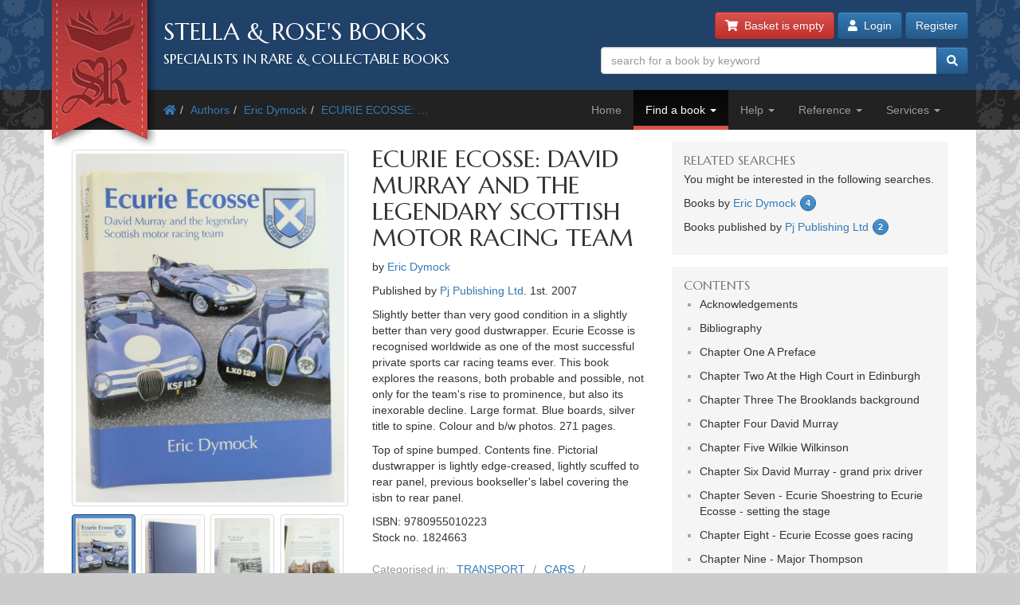

--- FILE ---
content_type: text/html; charset=utf-8
request_url: https://stellabooks.com/books/eric-dymock/ecurie-ecosse-david-murray-and-the-legendary-scottish-motor-racing-team/1824663?
body_size: 11746
content:
<!DOCTYPE html>
<!--[if lt IE 7]>      <html class="ie6" lang="en"> <![endif]-->
<!--[if IE 7]>         <html class="ie7" lang="en"> <![endif]-->
<!--[if IE 8]>         <html class="ie8" lang="en"> <![endif]-->
<!--[if gt IE 8]><!--> <html lang="en">         <!--<![endif]-->
  <head>

    <title>Stella &amp; Rose&#039;s Books</title> <!-- Stella &amp; Rose's Books -->

	<meta property="og:url" content="https://stellabooks.com/books/eric-dymock/ecurie-ecosse-david-murray-and-the-legendary-scottish-motor-racing-team/1824663" />
	<meta property="og:type" content="website" />
	<meta property="og:title" content="ECURIE ECOSSE: DAVID MURRAY AND THE LEGENDARY SCOTTISH MOTOR RACING TEAM Written By Eric Dymock, STOCK CODE: 1824663" />
	<meta property="og:description" content="ECURIE ECOSSE: DAVID MURRAY AND THE LEGENDARY SCOTTISH MOTOR RACING TEAM written by Eric Dymock published by PJ Publishing Ltd (STOCK CODE: 1824663)  for sale by Stella &amp; Rose&#039;s Books" />
	<meta property="og:image" content="https://stellabooks.com/storage/images/stock/1824/1824663.JPG" />
	<meta property="og:image:width" content="724" />
	<meta property="og:image:height" content="941" />
	<meta property="fb:app_id" content="595857764618641" />

	<meta name="viewport" content="width=device-width, initial-scale=1.0">
	<meta http-equiv="X-UA-Compatible" content="IE=edge">
	<link href="/css/app.css?id=d38da375372ab1d8b24a4c34f770b67d" rel="stylesheet">
	<link href='//fonts.googleapis.com/css?family=Marcellus' rel='stylesheet' type='text/css'>
	<link href="https://stellabooks.com/icheck-master/skins/square/blue.css" rel="stylesheet">
	<link rel="icon" type="image/x-icon" href="https://stellabooks.com/favicon.ico">
	<link rel="icon" type="image/png" href="https://stellabooks.com/favicon.png">
	<link rel="canonical" href="https://stellabooks.com/books/eric-dymock/ecurie-ecosse-david-murray-and-the-legendary-scottish-motor-racing-team/1824663">

	<script type="application/ld+json">
  	{"@context":"https:\/\/schema.org\/","@type":"Product","sku":1824663,"image":"https:\/\/stellabooks.com\/storage\/images\/stock\/1824\/1824663.JPG","name":"ECURIE ECOSSE: DAVID MURRAY AND THE LEGENDARY SCOTTISH MOTOR RACING TEAM","description":"ECURIE ECOSSE: DAVID MURRAY AND THE LEGENDARY SCOTTISH MOTOR RACING TEAM written by Eric Dymock published by PJ Publishing Ltd. Slightly better than very good condition in a slightly better than very good dustwrapper. Ecurie Ecosse is recognised worldwide as one of the most successful private sports car racing teams ever. This book explores the reasons, both probable and possible, not only for the team's rise to prominence, but also its inexorable decline. Large format. Blue boards, silver title to spine. Colour and b\/w photos. 271 pages.Top of spine bumped. Contents fine. Pictorial dustwrapper is lightly edge-creased, lightly scuffed to rear panel, previous bookseller's label covering the isbn to rear panel.","offers":{"@type":"Offer","url":"https:\/\/stellabooks.com\/stock\/1824663","itemCondition":"https:\/\/schema.org\/UsedCondition","availability":"https:\/\/schema.org\/InStock","price":"120.00","priceCurrency":"GBP"}}
  </script>
    <!--[if lt IE 10]><link href="https://stellabooks.com/css/ie9.min.css" rel="stylesheet"><![endif]-->
    <!--[if lt IE 9]>
    <script src="https://stellabooks.com/respond.min.js"></script>
    <script src="https://stellabooks.com/html5shiv.js"></script>
    <link href="https://stellabooks.com/css/ie8.min.css" rel="stylesheet">
    <![endif]-->

    <style>
      /* Dont display the URLs after each link when printing. */
      @media print {
        a[href]:after {
          content: none !important;
          display: none;
          visibility: hidden;
        }
      }
    </style>

        
    
  <!-- Livewire Styles --><style >[wire\:loading][wire\:loading], [wire\:loading\.delay][wire\:loading\.delay], [wire\:loading\.inline-block][wire\:loading\.inline-block], [wire\:loading\.inline][wire\:loading\.inline], [wire\:loading\.block][wire\:loading\.block], [wire\:loading\.flex][wire\:loading\.flex], [wire\:loading\.table][wire\:loading\.table], [wire\:loading\.grid][wire\:loading\.grid], [wire\:loading\.inline-flex][wire\:loading\.inline-flex] {display: none;}[wire\:loading\.delay\.none][wire\:loading\.delay\.none], [wire\:loading\.delay\.shortest][wire\:loading\.delay\.shortest], [wire\:loading\.delay\.shorter][wire\:loading\.delay\.shorter], [wire\:loading\.delay\.short][wire\:loading\.delay\.short], [wire\:loading\.delay\.default][wire\:loading\.delay\.default], [wire\:loading\.delay\.long][wire\:loading\.delay\.long], [wire\:loading\.delay\.longer][wire\:loading\.delay\.longer], [wire\:loading\.delay\.longest][wire\:loading\.delay\.longest] {display: none;}[wire\:offline][wire\:offline] {display: none;}[wire\:dirty]:not(textarea):not(input):not(select) {display: none;}:root {--livewire-progress-bar-color: #2299dd;}[x-cloak] {display: none !important;}[wire\:cloak] {display: none !important;}dialog#livewire-error::backdrop {background-color: rgba(0, 0, 0, .6);}</style>
</head>
  <body class="env-production  sn-stellabooks.com  h-stellavm2.stellabooks.com">

    
    <div id="global-messages-holder">
      <div class="container" id="global-messages">
        &nbsp;
      </div>
    </div>
    
    <header>
  <div class="container">
  <div class="row">

    <div class="col-md-7">
      <div id="logo-holder">
        
        <a href="https://stellabooks.com" title="back to stella and roses books home page">
        <img id="logo" src="https://stellabooks.com/stella-and-roses-books.png" alt="Stella and Rose's Books Logo" class="hidden-xxs">
        
        <img id="logo-mini" src="https://stellabooks.com/stella-and-roses-books-64.png" alt="Stella and Rose's Books Logo" class="visible-xxs">
        </a>

        <h1>Stella &amp; Rose's Books</h1>
        <h2 class="hidden-xxs">Specialists in Rare &amp; Collectable Books</h2>
      </div>
      <div class='sep-10'></div>
    </div>

    <div class="col-md-5">

      <div wire:snapshot="{&quot;data&quot;:{&quot;email&quot;:null,&quot;password&quot;:null,&quot;remember&quot;:false},&quot;memo&quot;:{&quot;id&quot;:&quot;W73ynbzyUot2T15S0g3A&quot;,&quot;name&quot;:&quot;modal-login&quot;,&quot;path&quot;:&quot;books\/eric-dymock\/ecurie-ecosse-david-murray-and-the-legendary-scottish-motor-racing-team\/1824663&quot;,&quot;method&quot;:&quot;GET&quot;,&quot;release&quot;:&quot;a-a-a&quot;,&quot;children&quot;:[],&quot;scripts&quot;:[],&quot;assets&quot;:[],&quot;errors&quot;:[],&quot;locale&quot;:&quot;en&quot;},&quot;checksum&quot;:&quot;f6564335ebe92d3d99c40177962047bcc73caa7acad42c969399708217671bc6&quot;}" wire:effects="{&quot;listeners&quot;:[&quot;login-success&quot;]}" wire:id="W73ynbzyUot2T15S0g3A" class="btn-container pull-right margin-b10 margin-t-minus10 text-right">
  <a href="https://stellabooks.com/basket" class="btn btn-danger btn-small hidden-print" id="btnBasket">
    <i class='fa fa-shopping-cart'></i>&nbsp; 
    <span id="header-basket-button">
                  <!--[if BLOCK]><![endif]-->        Basket is empty
      <!--[if ENDBLOCK]><![endif]-->    </span>
  </a>

  <div class="visible-xxs visible-md sep-10"></div>

  <!--[if BLOCK]><![endif]-->    <a class="btn btn-primary btn-small hidden-print" data-toggle="modal" data-target="#modlogin">
        <i class='fa fa-user'></i>&nbsp;
        Login
    </a>
    <a class="btn btn-primary btn-small hidden-xxs hidden-print" href="https://stellabooks.com/login?register=register" >
        Register
    </a>

    <div class="modal fade" id="modlogin" wire:ignore.self style="color: #333; text-align: left;">
      <div class="modal-dialog">
        <div class="modal-content">
          <form class="form-horizontal extrapad" wire:submit.prevent="submit">
            <div class="modal-header">
              <button type="button" class="close" data-dismiss="modal" aria-hidden="true">&times;</button>
              <h4 class="modal-title">Login</h4>
            </div>
            <div class="modal-body">
              <fieldset>

                <!-- Email field -->
                <div class="form-group ">
                  <label for="modal-login-email" class="col-sm-3 col-md-2 control-label">Email</label>

                  <div class='col-sm-9 col-md-10'>
                    <input id="modal-login-email" type="email" class="form-control" name="email" wire:model="email" required autocomplete="email" autofocus>
                    <!--[if BLOCK]><![endif]--><!--[if ENDBLOCK]><![endif]-->                  </div>
                </div>

                <!-- Password field -->
                <div class="form-group ">
                  <label for="modal-login-password" class="col-sm-3 col-md-2 control-label">Password</label>
                  <div class='col-sm-9 col-md-10'>
                    <input id="modal-login-password" type="password" class="form-control" name="password" wire:model="password" required autocomplete="current-password">
                    <!--[if BLOCK]><![endif]--><!--[if ENDBLOCK]><![endif]-->                  </div>
                </div>

                <!-- Remember me -->
                <div class="form-group">
                  <div class="col-sm-3 col-md-2">&nbsp;</div>
                  <div class="col-sm-9 col-md-10">
                    <div class="checkbox" style="padding-left: 0">
                      <label style="padding-left: 0">
                        <input type="checkbox" name="login-remember" id="modal-login-remember" value="true" wire:model="remember"> Keep me logged in until I manually log out.
                      </label>
                    </div>
                  </div>
                </div>

              </fieldset>
            </div>
            <div class="modal-footer">
              <p class="pull-left">
                <a href="https://stellabooks.com/password/reset">Forgot password?</a> |
                <a href="https://stellabooks.com/login?register=y">Don't have an account yet</a>
              </p>
              <button type="button" class="btn btn-default" data-dismiss="modal">Close</button>
              <button type="submit" class="btn btn-primary">Login</button>
            </div>
          </form>
        </div><!-- /.modal-content -->
      </div><!-- /.modal-dialog -->
    </div>
  <!--[if ENDBLOCK]><![endif]-->
</div>
      <form method="get" action="https://stellabooks.com/stock">
        <div id="top-search-holder" class="input-group pull-right margin-b10  hidden-print">
          <input type="text" class="form-control input-small" name="filterSearch" id="s" placeholder="search for a book by keyword" value="">
          <span class="input-group-btn">
            <button class="btn btn-primary btn-small" type="submit" id="btnSearch"><i class='fa fa-search'></i></button>
          </span>
        </div><!-- /input-group -->
      </form>

      <div class="clearfix"></div>

    </div>
    
  </div><!-- end row -->
</div>
</header>    <div style="margin-top: 50px;" class="visible-print"></div>

<div id="topnavcontainer">
  <div class="container almostblack">
    <div class="row">
      <div class="visible-lg col-lg-6">
        <ul class="breadcrumb almostblack">
          <li><a href='https://stellabooks.com'><i class='fa fa-home'></i></a></li><li><a href='https://stellabooks.com/books' title="Authors">Authors</a></li><li><a href='https://stellabooks.com/books/eric-dymock' title="Eric Dymock">Eric Dymock</a></li><li><a href='https://stellabooks.com/books/eric-dymock/ecurie-ecosse-david-murray-and-the-legendary-scottish-motor-racing-team' title="ECURIE ECOSSE: DAVID MURRAY AND THE LEGENDARY SCOTTISH MOTOR RACING TEAM">ECURIE ECOSSE: &hellip;</a></li>        </ul>
      </div>
      <div class="col-lg-6">

        <div class="navbar navbar-inverse ">
          <div class="navbar-header">
            <button type="button" class="navbar-toggle" data-toggle="collapse" data-target=".navbar-collapse">
              <span class="icon-bar"></span>
              <span class="icon-bar"></span>
              <span class="icon-bar"></span>
            </button>
            <!--<a class="navbar-brand" href="#">&nbsp;</a>-->
          </div>
          <div class="collapse navbar-collapse">
            <ul class="nav navbar-nav pull-right">
              <li class=""><a href="https://stellabooks.com">Home</a></li><li class="dropdown active "><a href="#" class="dropdown-toggle" data-toggle="dropdown">Find a book <b class="caret"></b></a>
                            <ul class="dropdown-menu"><li><a href="https://stellabooks.com/stock">Browse</a></li><li><a href="https://stellabooks.com/category">By category</a></li><li><a href="https://stellabooks.com/books">By author</a></li><li><a href="https://stellabooks.com/illustrator">By illustrator</a></li><li><a href="https://stellabooks.com/publisher">By publisher</a></li><li><a href="https://stellabooks.com/special-book-room">Special book room</a></li><li><a href="https://stellabooks.com/books-as-gifts">Books as gifts</a></li></ul></li><li class="dropdown "><a href="#" class="dropdown-toggle" data-toggle="dropdown">Help <b class="caret"></b></a>
                            <ul class="dropdown-menu"><li><a href="https://stellabooks.com/page/help">Help</a></li><li><a href="https://stellabooks.com/page/shipping-rates">Shipping rates</a></li><li><a href="https://stellabooks.com/page/contact-us">Contact us</a></li><li><a href="https://stellabooks.com/page/glossary-of-descriptive-book-terms">Glossary</a></li><li><a href="https://stellabooks.com/page/wish-list-and-wants-system">Wish List &amp; Wants</a></li></ul></li><li class="dropdown "><a href="#" class="dropdown-toggle" data-toggle="dropdown">Reference <b class="caret"></b></a>
                            <ul class="dropdown-menu"><li><a href="https://stellabooks.com/information/information-pages-index">Information pages</a></li><li><a href="https://stellabooks.com/article">Articles</a></li><li><a href="https://stellabooks.com/featured-book">Featured books</a></li><li><a href="https://stellabooks.com/page/about-stella-roses-books">About the business</a></li></ul></li><li class="dropdown "><a href="#" class="dropdown-toggle" data-toggle="dropdown">Services <b class="caret"></b></a>
                            <ul class="dropdown-menu"><li><a href="https://stellabooks.com/page/newsletters">Newsletters</a></li><li><a href="https://stellabooks.com/page/free-wants-matching">Free wants matching</a></li><li><a href="https://stellabooks.com/page/books-to-sell">Books to sell?</a></li><li><a href="https://stellabooks.com/contact-preferences">Your contact preferences</a></li><li><a href="https://stellabooks.com/page/loyalty-scheme">Loyalty Scheme</a></li></ul></li>            </ul>
          </div><!--/.nav-collapse -->
        </div>

      </div> <!-- END COLUMN -->
    </div>
  </div>
</div>

  <div class="container hidden-lg" style="background: #fff">
    <ul class="breadcrumb" style="margin-left: 0; padding-bottom: 0;">
      <li><a href='https://stellabooks.com'><i class='fa fa-home'></i></a></li><li><a href='https://stellabooks.com/books' title="Authors">Authors</a></li><li><a href='https://stellabooks.com/books/eric-dymock' title="Eric Dymock">Eric Dymock</a></li><li><a href='https://stellabooks.com/books/eric-dymock/ecurie-ecosse-david-murray-and-the-legendary-scottish-motor-racing-team' title="ECURIE ECOSSE: DAVID MURRAY AND THE LEGENDARY SCOTTISH MOTOR RACING TEAM">ECURIE ECOSSE: &hellip;</a></li>    </ul>
  </div>

    <div class="container" id="mainContent">
      <div class="row">
        
	<div class="col-md-8">
		<div class="row">
			<div class="col-xs-12 col-sm-6">
				<div style="padding: 15px 0">
										<div class="sep-10"></div>
					
					<div id="carousel-example-generic" class="carousel slide">
	<div style="position: relative">
						<div class="carousel-inner">
			<div class="item active">
				<!-- <a onClick="window.open('https://stellabooks.com/storage/images/stock/1824/1824663.JPG','mywindow','height=900,width=900,left=50')"> -->
				<a data-fancybox="gallery2" href="https://stellabooks.com/storage/images/stock/1824/1824663.JPG">
					<img id="" class="img-thumbnail" src="https://stellabooks.com/storage/images/stock/1824/1824663.JPG" alt="Photo of ECURIE ECOSSE: DAVID MURRAY AND THE LEGENDARY SCOTTISH MOTOR RACING TEAM written by Dymock, Eric published by PJ Publishing Ltd (STOCK CODE: 1824663)  for sale by Stella & Rose's Books">
				</a>
			</div>
							<div class="item">
					<!-- <a onClick="window.open('https://stellabooks.com/storage/images/stock/1824/1824663~1.JPG','mywindow','height=900,width=900,left=50')"> -->
					<a data-fancybox="gallery2" href="https://stellabooks.com/storage/images/stock/1824/1824663~1.JPG">
						<img class="img-thumbnail" src="https://stellabooks.com/storage/images/stock/1824/1824663~1.JPG" alt="Photo of ECURIE ECOSSE: DAVID MURRAY AND THE LEGENDARY SCOTTISH MOTOR RACING TEAM written by Dymock, Eric published by PJ Publishing Ltd (STOCK CODE: 1824663)  for sale by Stella & Rose's Books">
					</a>
				</div>
							<div class="item">
					<!-- <a onClick="window.open('https://stellabooks.com/storage/images/stock/1824/1824663~2.JPG','mywindow','height=900,width=900,left=50')"> -->
					<a data-fancybox="gallery2" href="https://stellabooks.com/storage/images/stock/1824/1824663~2.JPG">
						<img class="img-thumbnail" src="https://stellabooks.com/storage/images/stock/1824/1824663~2.JPG" alt="Photo of ECURIE ECOSSE: DAVID MURRAY AND THE LEGENDARY SCOTTISH MOTOR RACING TEAM written by Dymock, Eric published by PJ Publishing Ltd (STOCK CODE: 1824663)  for sale by Stella & Rose's Books">
					</a>
				</div>
							<div class="item">
					<!-- <a onClick="window.open('https://stellabooks.com/storage/images/stock/1824/1824663~3.JPG','mywindow','height=900,width=900,left=50')"> -->
					<a data-fancybox="gallery2" href="https://stellabooks.com/storage/images/stock/1824/1824663~3.JPG">
						<img class="img-thumbnail" src="https://stellabooks.com/storage/images/stock/1824/1824663~3.JPG" alt="Photo of ECURIE ECOSSE: DAVID MURRAY AND THE LEGENDARY SCOTTISH MOTOR RACING TEAM written by Dymock, Eric published by PJ Publishing Ltd (STOCK CODE: 1824663)  for sale by Stella & Rose's Books">
					</a>
				</div>
							<div class="item">
					<!-- <a onClick="window.open('https://stellabooks.com/storage/images/stock/1824/1824663~4.JPG','mywindow','height=900,width=900,left=50')"> -->
					<a data-fancybox="gallery2" href="https://stellabooks.com/storage/images/stock/1824/1824663~4.JPG">
						<img class="img-thumbnail" src="https://stellabooks.com/storage/images/stock/1824/1824663~4.JPG" alt="Photo of ECURIE ECOSSE: DAVID MURRAY AND THE LEGENDARY SCOTTISH MOTOR RACING TEAM written by Dymock, Eric published by PJ Publishing Ltd (STOCK CODE: 1824663)  for sale by Stella & Rose's Books">
					</a>
				</div>
							<div class="item">
					<!-- <a onClick="window.open('https://stellabooks.com/storage/images/stock/1824/1824663~5.JPG','mywindow','height=900,width=900,left=50')"> -->
					<a data-fancybox="gallery2" href="https://stellabooks.com/storage/images/stock/1824/1824663~5.JPG">
						<img class="img-thumbnail" src="https://stellabooks.com/storage/images/stock/1824/1824663~5.JPG" alt="Photo of ECURIE ECOSSE: DAVID MURRAY AND THE LEGENDARY SCOTTISH MOTOR RACING TEAM written by Dymock, Eric published by PJ Publishing Ltd (STOCK CODE: 1824663)  for sale by Stella & Rose's Books">
					</a>
				</div>
					</div>
					<!-- Controls -->
			<a class="left carousel-control" href="#carousel-example-generic" data-slide="prev">
				<span class="icon-prev"></span>
			</a>
			<a class="right carousel-control" href="#carousel-example-generic" data-slide="next">
				<span class="icon-next"></span>
			</a>
			</div>
			<ol class="carousel-indicators" id="gallery-indicators">
			<li data-target="#carousel-example-generic" data-slide-to="0" class="active">
				<!-- <a onClick="window.open('https://stellabooks.com/storage/images/stock/1824/1824663.JPG','mywindow','height=900,width=900,left=50')"> -->
				<a data-fancybox="gallery" href="https://stellabooks.com/storage/images/stock/1824/1824663.JPG">
					<img class="img-thumbnail" src="https://stellabooks.com/storage/images/stock/thumbnails/1824/1824663_thumb.JPG">
				</a>
			</li>
							<li data-target="#carousel-example-generic" data-slide-to="1">
					<!-- <a onClick="window.open('https://stellabooks.com/storage/images/stock/1824/1824663~1.JPG','mywindow','height=900,width=900,left=50')"> -->
					<a data-fancybox="gallery" href="https://stellabooks.com/storage/images/stock/1824/1824663~1.JPG">
						<img class="img-thumbnail" src="https://stellabooks.com/storage/images/stock/thumbnails/1824/1824663~1_thumb.JPG">
					</a>
				</li>
							<li data-target="#carousel-example-generic" data-slide-to="2">
					<!-- <a onClick="window.open('https://stellabooks.com/storage/images/stock/1824/1824663~2.JPG','mywindow','height=900,width=900,left=50')"> -->
					<a data-fancybox="gallery" href="https://stellabooks.com/storage/images/stock/1824/1824663~2.JPG">
						<img class="img-thumbnail" src="https://stellabooks.com/storage/images/stock/thumbnails/1824/1824663~2_thumb.JPG">
					</a>
				</li>
							<li data-target="#carousel-example-generic" data-slide-to="3">
					<!-- <a onClick="window.open('https://stellabooks.com/storage/images/stock/1824/1824663~3.JPG','mywindow','height=900,width=900,left=50')"> -->
					<a data-fancybox="gallery" href="https://stellabooks.com/storage/images/stock/1824/1824663~3.JPG">
						<img class="img-thumbnail" src="https://stellabooks.com/storage/images/stock/thumbnails/1824/1824663~3_thumb.JPG">
					</a>
				</li>
							<li data-target="#carousel-example-generic" data-slide-to="4">
					<!-- <a onClick="window.open('https://stellabooks.com/storage/images/stock/1824/1824663~4.JPG','mywindow','height=900,width=900,left=50')"> -->
					<a data-fancybox="gallery" href="https://stellabooks.com/storage/images/stock/1824/1824663~4.JPG">
						<img class="img-thumbnail" src="https://stellabooks.com/storage/images/stock/thumbnails/1824/1824663~4_thumb.JPG">
					</a>
				</li>
							<li data-target="#carousel-example-generic" data-slide-to="5">
					<!-- <a onClick="window.open('https://stellabooks.com/storage/images/stock/1824/1824663~5.JPG','mywindow','height=900,width=900,left=50')"> -->
					<a data-fancybox="gallery" href="https://stellabooks.com/storage/images/stock/1824/1824663~5.JPG">
						<img class="img-thumbnail" src="https://stellabooks.com/storage/images/stock/thumbnails/1824/1824663~5_thumb.JPG">
					</a>
				</li>
					</ol>
	</div>


									</div>
			</div>
			<div class="col-xs-12 col-sm-6">
				<!-- <div class="clearfix"></div> -->
				<section class="book-details">
	<h2 class="title">ECURIE ECOSSE: DAVID MURRAY AND THE LEGENDARY SCOTTISH MOTOR RACING TEAM</h2>

	<p>by <a href="https://stellabooks.com/books/eric-dymock">Eric Dymock</a> </p>

	

			<p>Published  by <a href="https://stellabooks.com/publisher/pj-publishing-ltd">Pj Publishing Ltd</a>. 1st. 2007 </p>
	
	<p>
		Slightly better than very good condition in a slightly better than very good dustwrapper. 
		Ecurie Ecosse is recognised worldwide as one of the most successful private sports car racing teams ever. This book explores the reasons, both probable and possible, not only for the team's rise to prominence, but also its inexorable decline. Large format. Blue boards, silver title to spine. Colour and b/w photos. 271 pages.</p><p>
		Top of spine bumped. Contents fine. Pictorial dustwrapper is lightly edge-creased, lightly scuffed to rear panel, previous bookseller's label covering the isbn to rear panel.
	</p>
	<p>
				    ISBN: 9780955010223<br>
				Stock no. 1824663

			</p>
			<!-- NON ADMIN - If this is a sale item, display the original price. -->
				<div class="book-categories">
      <ul>
        <li>Categorised in:</li>
                	<li><a href="https://stellabooks.com/category/transport">TRANSPORT</a></li>
                	<li><a href="https://stellabooks.com/category/cars">CARS</a></li>
                	<li><a href="https://stellabooks.com/category/motor-sport">MOTOR SPORT</a></li>
                	<li><a href="https://stellabooks.com/category/scotland">SCOTLAND</a></li>
              </ul>
    </div>
    <div class="clearfix"></div>
</section>

<div class="clearfix"></div>

<div style="height: 10px"></div>

		<a data-stockid="1824663" href="https://stellabooks.com/basket/add/1824663" class="btn btn-danger" id="btn-buy-now" style="margin-bottom: 10px; ">
		<i class="fa fa-shopping-cart"></i> Buy now for &pound;120.00
	</a>
	<a href="https://stellabooks.com/basket" class="btn btn-success" id="btn-already-in-basket" style="margin-bottom: 10px; display:none">
		<i class="fa fa-shopping-cart"></i> In basket &raquo; checkout
	</a>
	<div class="hidden-lg hidden-md" style="height: 10px;"></div>
	<div class="hidden-xs hidden-sm clearfix"></div>
<a href="#" class="btn btn-primary" id="btn-enquiry" data-toggle="modal" data-target="#modEnquiry" style="margin-bottom: 10px;">
	<i class="far fa-comments"></i> Enquire about this book
</a>

<div class="hidden-lg hidden-md" style="height: 1px;"></div>
<div class="hidden-xs hidden-sm clearfix"></div>

			<a href="https://stellabooks.com/basket/watch/1824663" class="btn btn-default btn-sm">
			<span style="color:FireBrick;"><i class="fas fa-heart"></i></span> Add to Wish List
		</a>
	
<div class="hidden-lg hidden-md" style="height: 1px;"></div>
<div class="hidden-xs hidden-sm clearfix"></div>

<div class="clearfix" style="height: 20px"></div>

	<div class="alert alert-info">
		<p>We have 1 other copy of this book in stock.</p>
		<p style='text-align: right'>
			<a href="https://stellabooks.com/books/eric-dymock/ecurie-ecosse-david-murray-and-the-legendary-scottish-motor-racing-team" class="btn btn-primary btn-sm"><i class="fas fa-search"></i> Browse these books</a>
		</p>
	</div>
			</div>
		</div>
	</div>

	<div class="sep-20 visible-xs visible-sm"></div>

	<div class="col-md-4">

		<!-- Go to www.addthis.com/dashboard to customize your tools -->
		<!-- <div class="addthis_inline_share_toolbox_5kic" style="float:right; margin-top:15px;"></div>					 -->

		<div class="clearfix"></div>

		<nav class="lightgrey" id="leftbar">
			<h3>Related searches</h3>
<p>You might be interested in the following searches.</p>
<p class='has-count'>Books by <a href='https://stellabooks.com/books/eric-dymock'>Eric Dymock</a> <span class='count'>4</span></p><p class='has-count'>Books published by <a href='https://stellabooks.com/publisher/pj-publishing-ltd'>Pj Publishing Ltd</a> <span class='count'>2</span></p>		</nav>

					<div class="lightgrey leftbar">
				<h3>Contents</h3>
				<ul class="contents-list">
											<li><span>Acknowledgements</span></li>
											<li><span>Bibliography</span></li>
											<li><span>Chapter One A Preface</span></li>
											<li><span>Chapter Two At the High Court in Edinburgh</span></li>
											<li><span>Chapter Three The Brooklands background</span></li>
											<li><span>Chapter Four David Murray</span></li>
											<li><span>Chapter Five Wilkie Wilkinson</span></li>
											<li><span>Chapter Six David Murray - grand prix driver</span></li>
											<li><span>Chapter Seven - Ecurie Shoestring to Ecurie Ecosse - setting the stage</span></li>
											<li><span>Chapter Eight - Ecurie Ecosse goes racing</span></li>
											<li><span>Chapter Nine - Major Thompson</span></li>
											<li><span>Chapter Ten - Ian Stewart, Bill Dobson, Sir James Scott-Douglas</span></li>
											<li><span>Chapter Eleven - A C-type joins the team</span></li>
											<li><span>Chapter Twelve - The 1953 programme</span></li>
											<li><span>Chapter Thirteen - Racing the C-type, Nurburgring adventures - and into 1954</span></li>
											<li><span>Chapter Fourteen - From C-type to D-type</span></li>
											<li><span>Chapter Fifteen - Moment of glory, 1956</span></li>
											<li><span>Chapter Sixteen - Le Mans 1957</span></li>
											<li><span>Chapter Seventeen - Courting controversy - and the Race of Two Worlds</span></li>
											<li><span>Chapter Eighteen - Listers and Tojeiros join the D-types</span></li>
											<li><span>Chapter Nineteen - 1960: Le Mans, the transporter, and the coming of the mid-engine sports car</span></li>
											<li><span>Chapter Twenty - Wilkie departs, and the downward trail</span></li>
											<li><span>Chapter Twenty-one Per Adua ad Bankruptcy</span></li>
											<li><span>Chapter Twenty-two The defection and the obituaries</span></li>
											<li><span>Appendix One Ecurie Ecosse drivers 1952-1957</span></li>
											<li><span>Appendix Two Cars raced by Ecurie Ecosse 1952-1967</span></li>
											<li><span>Appendix Three Documents relating to David Murray's financial affairs</span></li>
											<li><span>Index General; registration number; chassis number</span></li>
									</ul>
			</div>
		
	</div>

</div><!-- END ROW -->

	
	
	<section class="top-border">
		<div class="row">
	<div class="col-xs-12">
	  <h3 class="section-header">Similar Stock</h3>
	</div>
	<!-- <div class="col-sm-6">
	  <a class="btn btn-primary btn-small section-header pull-right"><i class="icon icon-circle-arrow-right"></i> Browse similar stock</a>
	</div> -->
</div>

<div class="row">
				
		<div class="sub-505-12 col-xs-6 col-sm-4 col-md-3 book">
			<a href="https://stellabooks.com/books/eric-dymock/ecurie-ecosse-david-murray-and-the-legendary-scottish-motor-racing-team/1327039?" class="book-a">
				<div class="thumbnail book-thumbnail" style="  ">

        	<span class="price">&pound;100.00</span>
    
	<img src="https://stellabooks.com/storage/images/stock/1327/1327039.JPG" alt="Photo of ECURIE ECOSSE: DAVID MURRAY AND THE LEGENDARY SCOTTISH MOTOR RACING TEAM written by Dymock, Eric published by PJ Publishing Ltd (STOCK CODE: 1327039)  for sale by Stella &amp; Rose&#039;s Books">
	<p class="caption">
		<span class="title">ECURIE ECOSSE: DAVID MURRAY AND THE LEGENDARY SCOTTISH MOTOR RACING TEAM</span><br>
		<small>
			 Written by Eric Dymock. 			 			Stock no 1327039. 
						 Published  by Pj Publishing Ltd. 1st. 2007. 			<!--  Very good condition in a almost very good dustwrapper.   -->
		</small>
	</p>
</div>			</a>
		</div>
		
								
		<div class="sub-505-12 col-xs-6 col-sm-4 col-md-3 book">
			<a href="https://stellabooks.com/books/graham-gauld/ecurie-ecosse/1822622?" class="book-a">
				<div class="thumbnail book-thumbnail" style="  ">

        	<span class="price">&pound;80.00</span>
    
	<img src="https://stellabooks.com/storage/images/stock/1822/1822622.JPG" alt="Photo of ECURIE ECOSSE written by Gauld, Graham published by Graham Gauld (STOCK CODE: 1822622)  for sale by Stella &amp; Rose&#039;s Books">
	<p class="caption">
		<span class="title">ECURIE ECOSSE</span><br>
		<small>
			 Written by Graham Gauld. 			 			Stock no 1822622. 
							SIGNED - see description for details.
						 Published  by Graham Gauld. 1st. 1992. 			<!--  Slightly better than very good condition.   -->
		</small>
	</p>
</div>			</a>
		</div>
		
					<div class='clearfix visible-xs'></div>
								
		<div class="sub-505-12 col-xs-6 col-sm-4 col-md-3 book">
			<a href="https://stellabooks.com/books/philip-porter/jaguar-sports-racing-cars-946224/1818699?" class="book-a">
				<div class="thumbnail book-thumbnail" style="  ">

        	<span class="price">&pound;120.00</span>
    
	<img src="https://stellabooks.com/storage/images/stock/1818/1818699.JPG" alt="Photo of JAGUAR SPORTS RACING CARS written by Porter, Philip published by Bay View Books (STOCK CODE: 1818699)  for sale by Stella &amp; Rose&#039;s Books">
	<p class="caption">
		<span class="title">JAGUAR SPORTS RACING CARS</span><br>
		<small>
			 Written by Philip Porter. 			 			Stock no 1818699. 
						 Published  by Bay View Books. 1st thus. 1998. 			<!--  Fine condition in a fine dustwrapper.   -->
		</small>
	</p>
</div>			</a>
		</div>
		
							<div class='clearfix visible-sm'></div>
						
		<div class="sub-505-12 col-xs-6 col-sm-4 col-md-3 book">
			<a href="https://stellabooks.com/books/phil-drackett/benetton-ford-a-racing-partnership/1808956?" class="book-a">
				<div class="thumbnail book-thumbnail" style="  ">

        	<span class="price">&pound;8.00</span>
    
	<img src="https://stellabooks.com/storage/images/stock/1808/1808956.JPG" alt="Photo of BENETTON FORD: A RACING PARTNERSHIP written by Drackett, Phil published by The Crowood Press (STOCK CODE: 1808956)  for sale by Stella &amp; Rose&#039;s Books">
	<p class="caption">
		<span class="title">BENETTON FORD: A RACING PARTNERSHIP</span><br>
		<small>
			 Written by Phil Drackett. 			 			Stock no 1808956. 
						 Published  by The Crowood Press. 1st. 1990. 			<!--  Almost very good condition in a very good dustwrapper.   -->
		</small>
	</p>
</div>			</a>
		</div>
		
					<div class='clearfix visible-xs'></div>
									<div class='clearfix visible-md visible-lg'></div>
				
		<div class="sub-505-12 col-xs-6 col-sm-4 col-md-3 book">
			<a href="https://stellabooks.com/books/phil-drackett/benetton-ford-a-racing-partnership/1608332?" class="book-a">
				<div class="thumbnail book-thumbnail" style="  ">

        	<span class="price">&pound;8.00</span>
    
	<img src="https://stellabooks.com/storage/images/stock/1608/1608332.JPG" alt="Photo of BENETTON FORD: A RACING PARTNERSHIP written by Drackett, Phil published by The Crowood Press (STOCK CODE: 1608332)  for sale by Stella &amp; Rose&#039;s Books">
	<p class="caption">
		<span class="title">BENETTON FORD: A RACING PARTNERSHIP</span><br>
		<small>
			 Written by Phil Drackett. 			 			Stock no 1608332. 
						 Published  by The Crowood Press. 1st. 1990. 			<!--  Nearly fine condition in a slightly better than very good dustwrapper.   -->
		</small>
	</p>
</div>			</a>
		</div>
		
								
		<div class="sub-505-12 col-xs-6 col-sm-4 col-md-3 book">
			<a href="https://stellabooks.com/books/william-boddy/the-history-of-motor-racing-569528/2139544?" class="book-a">
				<div class="thumbnail book-thumbnail" style="  ">

        	<span class="price">&pound;12.00</span>
    
	<img src="https://stellabooks.com/storage/images/stock/2139/2139544.JPG" alt="Photo of THE HISTORY OF MOTOR RACING written by Boddy, William published by W.H. Smith (STOCK CODE: 2139544)  for sale by Stella &amp; Rose&#039;s Books">
	<p class="caption">
		<span class="title">THE HISTORY OF MOTOR RACING</span><br>
		<small>
			 Written by William Boddy. 			 			Stock no 2139544. 
						 Published  by W.H. Smith. Circa. 1988. 			<!--  Very good condition in a very good dustwrapper.   -->
		</small>
	</p>
</div>			</a>
		</div>
		
					<div class='clearfix visible-xs'></div>
							<div class='clearfix visible-sm'></div>
						
		<div class="sub-505-12 col-xs-6 col-sm-4 col-md-3 book">
			<a href="https://stellabooks.com/books/anthony-pritchard/specialist-british-sportsracing-cars-of-the-fifties-amp-sixties/1321245?" class="book-a">
				<div class="thumbnail book-thumbnail" style="  ">

        	<span class="price">&pound;25.00</span>
    
	<img src="https://stellabooks.com/storage/images/stock/1321/1321245.JPG" alt="Photo of SPECIALIST BRITISH SPORTS/RACING CARS OF THE FIFTIES &amp;amp; SIXTIES written by Pritchard, Anthony published by Osprey Publishing (STOCK CODE: 1321245)  for sale by Stella &amp; Rose&#039;s Books">
	<p class="caption">
		<span class="title">SPECIALIST BRITISH SPORTS/RACING CARS OF THE FIFTIES &amp; SIXTIES</span><br>
		<small>
			 Written by Anthony Pritchard. 			 			Stock no 1321245. 
						 Published  by Osprey Publishing. 1st. 1986. 			<!--  Very good condition in a very good dustwrapper.   -->
		</small>
	</p>
</div>			</a>
		</div>
		
								
		<div class="sub-505-12 col-xs-6 col-sm-4 col-md-3 book">
			<a href="https://stellabooks.com/books/julian-balme/ian-walker-racing-the-man-and-his-cars/1819501?" class="book-a">
				<div class="thumbnail book-thumbnail" style="  ">

        	<span class="price">&pound;100.00</span>
    
	<img src="https://stellabooks.com/storage/images/stock/1819/1819501.JPG" alt="Photo of IAN WALKER RACING: THE MAN AND HIS CARS written by Balme, Julian published by Coterie Press Limited (STOCK CODE: 1819501)  for sale by Stella &amp; Rose&#039;s Books">
	<p class="caption">
		<span class="title">IAN WALKER RACING: THE MAN AND HIS CARS</span><br>
		<small>
			 Written by Julian Balme. 			 			Stock no 1819501. 
						 Published  by Coterie Press Limited. 1st. 2012. 			<!--  Fine condition in a nearly fine dustwrapper.   -->
		</small>
	</p>
</div>			</a>
		</div>
		
					<div class='clearfix visible-xs'></div>
									<div class='clearfix visible-md visible-lg'></div>
				
		<div class="sub-505-12 col-xs-6 col-sm-4 col-md-3 book">
			<a href="https://stellabooks.com/books/marcus-chambers/seven-year-twitch-485113/1817472?" class="book-a">
				<div class="thumbnail book-thumbnail" style="  ">

        	<span class="price">&pound;12.00</span>
    
	<img src="https://stellabooks.com/storage/images/stock/1817/1817472.JPG" alt="Photo of SEVEN YEAR TWITCH written by Chambers, Marcus published by Motoraces Book Club (STOCK CODE: 1817472)  for sale by Stella &amp; Rose&#039;s Books">
	<p class="caption">
		<span class="title">SEVEN YEAR TWITCH</span><br>
		<small>
			 Written by Marcus Chambers. 			 			Stock no 1817472. 
						 Published  by Motoraces Book Club. 1st thus. 1965. 			<!--  Very good condition in a almost very good dustwrapper.   -->
		</small>
	</p>
</div>			</a>
		</div>
		
							<div class='clearfix visible-sm'></div>
						
		<div class="sub-505-12 col-xs-6 col-sm-4 col-md-3 book">
			<a href="https://stellabooks.com/books/derek-bell/derek-bell-my-racing-life-939144/1610554?" class="book-a">
				<div class="thumbnail book-thumbnail" style="  ">

        	<span class="price">&pound;18.00</span>
    
	<img src="https://stellabooks.com/storage/images/stock/1610/1610554.JPG" alt="Photo of DEREK BELL: MY RACING LIFE written by Bell, Derek published by Patrick Stephens (STOCK CODE: 1610554)  for sale by Stella &amp; Rose&#039;s Books">
	<p class="caption">
		<span class="title">DEREK BELL: MY RACING LIFE</span><br>
		<small>
			 Written by Derek Bell. 			 			Stock no 1610554. 
						 Published  by Patrick Stephens. 2nd. 2011. 			<!--  Slightly better than very good condition in a slightly better than very good dustwrapper.   -->
		</small>
	</p>
</div>			</a>
		</div>
		
					<div class='clearfix visible-xs'></div>
								
		<div class="sub-505-12 col-xs-6 col-sm-4 col-md-3 book">
			<a href="https://stellabooks.com/books/frank-albert-illg/mike-hailwood-his-legendary-racing-years/1829512?" class="book-a">
				<div class="thumbnail book-thumbnail" style="  ">

        	<span class="price">&pound;32.00</span>
    
	<img src="https://stellabooks.com/storage/images/stock/1829/1829512.JPG" alt="Photo of MIKE HAILWOOD: HIS LEGENDARY RACING YEARS written by Illg, Frank-Albert Hailwood, Pauline Barbara Redman, Jim published by Text &amp;amp; Technik Verlag (STOCK CODE: 1829512)  for sale by Stella &amp; Rose&#039;s Books">
	<p class="caption">
		<span class="title">MIKE HAILWOOD: HIS LEGENDARY RACING YEARS</span><br>
		<small>
			 Written by Frank-Albert Illg &amp; Pauline Barbara Hailwood &amp; Jim Redman. 			 			Stock no 1829512. 
						 Published  by Text &amp; Technik Verlag. 1st. 2008. 			<!--  Slightly better than very good condition.   -->
		</small>
	</p>
</div>			</a>
		</div>
		
								
		<div class="sub-505-12 col-xs-6 col-sm-4 col-md-3 book">
			<a href="https://stellabooks.com/books/jane-nottage/ferrari-the-passion-and-the-pain/1610515?" class="book-a">
				<div class="thumbnail book-thumbnail" style="  ">

        	<span class="price">&pound;12.00</span>
    
	<img src="https://stellabooks.com/storage/images/stock/1610/1610515.JPG" alt="Photo of FERRARI THE PASSION AND THE PAIN written by Nottage, Jane published by Collins Willow (STOCK CODE: 1610515)  for sale by Stella &amp; Rose&#039;s Books">
	<p class="caption">
		<span class="title">FERRARI THE PASSION AND THE PAIN</span><br>
		<small>
			 Written by Jane Nottage. 			 			Stock no 1610515. 
						 Published  by Collins Willow. 1st. 1997. 			<!--  Very good condition in a very good dustwrapper.   -->
		</small>
	</p>
</div>			</a>
		</div>
		
					<div class='clearfix visible-xs'></div>
							<div class='clearfix visible-sm'></div>
							<div class='clearfix visible-md visible-lg'></div>
			
</div> <!-- end row -->
	</section>

      </div><!-- END MAIN ROW -->
    </div>

    <footer id="footer">
  <div class="container">
  <div class="row">
  
  <div class="col-sm-6 col-md-3">
    <nav class="margin-l15 hidden-print">
      <h3>Follow us</h3>
      <ul class="left-nav">
        <li><a href="https://www.facebook.com/StellaAndRosesBooks"><i class="fab fa-facebook-square"></i> Facebook</a></li>
        <!-- <li><a href="https://twitter.com/stellarosebooks"><i class="fab fa-twitter-square"></i> Twitter</a></li> -->
        <li><a href="https://www.instagram.com/stellaandrosesbooks/"><i class="fab fa-instagram-square"></i> Instagram</a></li>
        <!-- <li><a href="https://www.youtube.com/channel/UCrEt4FrgouLTE7dW43v0VfQ"><i class="fab fa-youtube-square"></i> Youtube channel</a></li>    -->
      </ul>
    </nav>
  </div>

  <div class="sep-20 visible-xxs"></div>

  <div class="col-sm-6 col-md-3">
    <div class="pad-left-15-xs">
    <h3>Contact us</h3>
    <ul class="contact-nav">
      <li>Tel: <a href="tel:00441291689755">+44 (0)1291 689755</a></li>
      <li>Email: <a href="mailto:enquiry@stellabooks.com">enquiry@stellabooks.com</a></li>
    </ul>
    </div>
  </div>

  <div class="sep-20 hidden-md hidden-lg"></div>
  
    <div class="col-sm-6 col-md-3">
    <div class="pad-left-15-xs-sm hidden-print">
      <h3>Customer comments</h3>
      <blockquote style="margin-bottom: 20px">Hi Folks, I got my order this morning of Crowood Aviation Series &quot;The Short Sunderland&quot; . Thank you for your prompt delivery and the wonderful condition of the book. I think it has something to do with the great packaging you apply. 
                  <small class="pull-right">M.L.(Australia), July 2023</small>
              </blockquote>
    </div>
  </div>

  <div class="sep-20 visible-xxs"></div>
  
  <div class="col-sm-6 col-md-3">
    <div class="pad-left-15-xs hidden-print">
      <h3>Site Information</h3>
      <ul class="bottom-nav">
        <li><a href="https://stellabooks.com/page/privacy-security-cookies">Privacy &amp; cookies</a></li>
        <li><a href="https://stellabooks.com/page/terms-conditions">Terms &amp; conditions</a></li>
        <li><a href="https://stellabooks.com/feedback">Feedback</a></li>
        <li><a href="https://stellabooks.com/page/press-page">Press page</a></li>
        <li><a href="https://stellabooks.com/page/links">Links</a></li>
      </ul>
    </div>
  </div>
  </div> <!-- end row -->
  </div> <!-- end container -->
</footer>
    
    <script src="/js/app.js?id=9dbdbeef73a98bb68fe5ceb3b85b19d6"></script>

        
          <!-- Google Analytics version 4 - SG 10/05/2022 -->
      <!-- Global site tag (gtag.js) - Google Analytics -->
      <script async src="https://www.googletagmanager.com/gtag/js?id=G-4TGRC0H160"></script>
      <script>
        window.dataLayer = window.dataLayer || [];
        function gtag(){dataLayer.push(arguments);}
        gtag('js', new Date());

        gtag('config', 'G-4TGRC0H160');

        gtag("event", "view_item",{"currency":"GBP","value":"120.00","items":[{"item_id":1824663,"item_name":"ECURIE ECOSSE: DAVID MURRAY AND THE LEGENDARY SCOTTISH MOTOR RACING TEAM","affiliation":"Stella &amp; Rose's Books","currency":"GBP","item_brand":"TSB14","item_category":"TRANSPORT","item_category2":"CARS","item_category3":"MOTOR SPORT","item_category4":null,"item_category5":null,"price":"120.00","quantity":1}]});

      </script>
    
    
<div class="modal fade" id="modEnquiry" tabindex="-1" role="dialog" aria-labelledby="myModalLabel" aria-hidden="true">
  <div class="modal-dialog">
    <div class="modal-content">
      <div class="modal-header">
        <h4 class="modal-title" id="myModalLabel">Lets talk</h4>
      </div>
      <div class="modal-body">
      <form class="form" id="enq-form">

      	<div id="enq-alert" class="alert alert-block hide">
					<button type="button" class="close" data-dismiss="alert">&times;</button>
					<div class="msg-contents"></div>
				</div>

				<input type="hidden" name="_token" value="OXJKbdSciehmorG7AEUygsUoXjAzN5SnTlTxM4kX" autocomplete="off">
      	<p>
      		Our specialist sales team are happy to help, please get in touch and brighten their day.<br>
      		<strong>Please note: we do not offer a valuation service.</strong><br>
      		Fields marked with an asterix are required.
      	</p>

				        <div class="form-group">
	      	<label for="enq_name">NAME *</label>
	        <input type="text" name="enq_name" id="enq_name" placeholder="Joe Bloggs" class="form-control" value="">
        </div>
        <div class="form-group">
	        <label for="enq_email">EMAIL *</label>
	        <input type="text" name="enq_email" id="enq_email" placeholder="joe.bloggs@gmail.com" class="form-control" value="">
        </div>
        <div class="form-group">
					<label for="enq_tel">TELEPHONE</label>
					<input type="text" name="enq_tel" id="enq_tel" placeholder="+44 1234 123 567" class="form-control" value="">
				</div>
				<div class="form-group">
					<label for="enq_country">YOUR COUNTRY *</label>
			    <input type="text" name="enq_country" id="enq_country" placeholder="Country name" class="form-control" value="">
				</div>		
		    <div class="form-group">
		      <label for="enq_message">HOW CAN WE HELP? *</label> (1,000 character limit<span id="charCount"></span>)<br>
		      For longer enquiries, please email <a href="mailto:enquiry@stellabooks.com">enquiry@stellabooks.com</a>.
		      <textarea name="enq_message" id="enq_message" class="form-control" rows="5" maxlength="1000" onkeyup="countChars(this);"></textarea>
		    </div>

						      <input type="hidden" name="enq_related_to" id="enq_related_to" value="Stock: 1824663">
				
      </form>
      </div>
      <div class="modal-footer">
        <button type="button" class="btn btn-default pull-left" data-dismiss="modal">Cancel</button>
        <button type="submit" class="btn btn-primary" id="enq-btn">
        Send
        </button>
      </div>
    </div><!-- /.modal-content -->
  </div><!-- /.modal-dialog -->
</div><!-- /.modal -->

<script>

	function countChars(obj){
		characters = obj.value.length;
		limit = 1000;
		remaining = limit - characters;
		document.getElementById("charCount").innerHTML = ', ' + remaining + ' characters remaining';
		// console.log('Character count: ' + characters);
	}

	$(document).ready(function () {

		
		/** ENQUIRY SCRIPT **/
		$('#enq-btn').click(function(e) {
			var enqalert = $("#enq-alert");
			var enqalertcontents = enqalert.find(".msg-contents");
			var enqform = $("#enq-form");

			e.preventDefault();
			enqalert.removeClass('alert-danger alert-success').hide();
			enqalertcontents.html("");

      $.ajax({
        url: "https://stellabooks.com/enquire",
        type:'POST',
        // data: {_token:_token, first_name:first_name, last_name:last_name, email:email, address:address},
        data: enqform.serialize(),
        success: function(data) {
        	console.log(data);
					enqalertcontents.html( "<p>" + data.msg + "</p>" );
					enqalert.removeClass("hide").addClass('alert-success').show();
					setTimeout( function() {
						$( "#modEnquiry" ).fadeOut( "slow", function() {
							$('#modEnquiry').modal('hide');
						});
					}, 1500);
        },
        error: function(errors) {
					enqalertcontents.html('');
					enqalertcontents.append('<p><strong>Please fix the following errors:</strong></p>');
					enqalertcontents.append('<ul>');
					$.each(errors.responseJSON.errors, function(key,value) {
						enqalertcontents.append('<li>'+value+'</li>');
					});
					enqalertcontents.append('</ul>');
					enqalert.removeClass("hide").addClass('alert-danger').show();
				}
      });

		});

		$('#modEnquiry').on('hidden.bs.modal', function (event) {
			var enqalert = $("#enq-alert");
			enqalert.find(".msg-contents").html( '' );
			enqalert.addClass("hide").removeClass('alert-danger').removeClass('alert-success');
		});

	});
</script>

<script>
	$(document).ready(function () {
		var c = $('.carousel').carousel({
		  interval: 5000
		});
	});
</script>

<!-- Fancy box CSS and JS. http://fancyapps.com/fancybox/3/docs/#setup  -->
<link rel="stylesheet" href="https://cdn.jsdelivr.net/gh/fancyapps/fancybox@3.5.7/dist/jquery.fancybox.min.css" />
<script src="https://cdn.jsdelivr.net/gh/fancyapps/fancybox@3.5.7/dist/jquery.fancybox.min.js"></script>


    <script>

      function ajaxLoader (el, options) {
        // Becomes this.options
        var defaults = {
          bgColor     : '#fff',
          durationIn    : 100,
          durationOut   : 500,
          opacity     : 0.7,
          classOveride  : false
        }
        this.options  = jQuery.extend(defaults, options);
        this.container  = $(el);

        this.init = function() {
          var container = this.container;
          // Delete any other loaders
          this.remove(); 
          // Create the overlay 
          var overlay = $('<div></div>').css({
              'background-color': this.options.bgColor,
              'opacity':this.options.opacity,
              'width':container.width(),
              'height':container.height(),
              'position':'absolute',
              'top':'0px',
              'left':'0px',
              'z-index':99999
          }).addClass('ajax_overlay');

          // add an overiding class name to set new loader style 
          if (this.options.classOveride) {
            overlay.addClass(this.options.classOveride);
          }
          
          // insert overlay and loader into DOM 
          container.append(
            overlay.append(
              $('<div></div>').addClass('ajax_loader')
            ).fadeIn(this.options.durationIn)
          );
        };

        this.remove = function(){
          var overlay = this.container.children(".ajax_overlay");
          if (overlay.length) {
            overlay.fadeOut(this.options.durationOut, function() {
              overlay.remove();
            });
          } 
        }

        this.init();
      } 

      $(document).ready(function () {


        $("#btn-buy-now").click(function(evt) {

          var stockid = $(this).data("stockid");
          if (! stockid) return true;

          evt.preventDefault();
          
          $.ajax({
            dataType: "json",
            url: "https://stellabooks.com/basket/add",
            data: { "stock_id": stockid },
            success: function( data, textStatus, jqXHR ) {
              if (data.status == 'Success') {
                $("#btn-buy-now").hide();
                $("#btn-already-in-basket").show();
              }

              if (data.number_of_items == 0) {
                $("#header-basket-button").html( "Basket is empty" );
              } else {
                $("#header-basket-button").html( "View basket (&pound;" + data.item_price.toFixed(2) + ")" );
              }

              if (data.ga) {
                ga('ec:addProduct', {
                  'id': data.ga.id,
                  'name': data.ga.name,
                  'category': data.ga.category,
                  'brand': data.ga.brand,
                  'price': data.ga.price,
                  'quantity': data.ga.quantity
                });
                ga('ec:setAction', 'add');
                ga('send', 'event', 'UX', 'click', 'add to cart');
              }

              showMessage( data.message );
            }
          });
        });

        //Buy it now button (add to basket).
        $(".js-btn-buy-now").click(function(evt) {
          var stockid = $(this).data("stockid");
          if (! stockid) return true;

          evt.preventDefault();
          
          var $btn = $(this);

          $.ajax({
            dataType: "json",
            url: "https://stellabooks.com/basket/add",
            data: { "stock_id": stockid },
            success: function( data, textStatus, jqXHR ) {
              // console.log( $(this));
              if (data.status == 'Success') {
                $btn.hide();
                $btn.parent().find(".js-btn-already-in-basket").show();
              }

              if (data.number_of_items == 0) {
                $("#header-basket-button").html( "Basket is empty" );
              } else {
                $("#header-basket-button").html( "View basket (&pound;" + data.item_price.toFixed(2) + ")" );
              }

              if (data.ga) {
                ga('ec:addProduct', {
                  'id': data.ga.id,
                  'name': data.ga.name,
                  'category': data.ga.category,
                  'brand': data.ga.brand,
                  'price': data.ga.price,
                  'quantity': data.ga.quantity
                });
                ga('ec:setAction', 'add');
                ga('send', 'event', 'UX', 'click', 'add to cart');
              }

              showMessage( data.message );
            }
          });
        });

        //Watch now button. Hit a toggle method. Will reverse the current status - watch or un-watch.
        $(".js-btn-watch, .js-btn-already-watched").click(function(evt) {
          var stockid = $(this).data("stockid");
          if (! stockid) return true;

          evt.preventDefault();
          
          var $btn = $(this);

          $.ajax({
            dataType: "json",
            url: "https://stellabooks.com/basket/watch",
            data: { "stock_id": stockid },
            success: function( data, textStatus, jqXHR ) {
              // console.log( $(this));
              if (data.status == 'Success') {
                $btn.hide();
                //Which selector was triggered? This is a toggle.
                if($btn.is('.js-btn-watch')) {
                  console.log('Showing un-watch button...');
                  $btn.parent().find(".js-btn-already-watched").show();
                } else if ($btn.is('.js-btn-already-watched')) {
                  console.log('Showing watch button...');
                  $btn.parent().find(".js-btn-watch").show();
                }
                // $btn.parent().find(".js-btn-already-watched").show();
              }
              showMessage(data.message);
            }
          });
        });

        // this is the request assistance button on checkout failure
        $("#js-request-assistance").click(function(evt) {
          var orderid = $(this).data("orderid");
          if (! orderid) return true;
          evt.preventDefault();
          
          $.ajax({
            dataType: "json",
            url: "https://stellabooks.com/checkout/request-call-back",
            data: { "order_id": orderid },
            success: function( data, textStatus, jqXHR ) {
              showMessage( data.message, 5000 );
              $("#js-request-assistance").hide();
            }
          });
        });

        // 
        // 
        
        
        
        
        
      });

      jQuery(function($){
        function debouncer( func , timeout ) {
          var timeoutID , timeout = timeout || 200;
          return function () {
            var scope = this , args = arguments;
            clearTimeout( timeoutID );
            timeoutID = setTimeout( function () {
              func.apply( scope , Array.prototype.slice.call( args ) );
            } , timeout );
          }
        }

        $( window ).resize( debouncer( function ( e ) {
          setUpFooter();
        }));

        function setUpFooter() {
            var isIe6 = $("html").hasClass('ie6');
            var isIe7 = $("html").hasClass('ie7');
            if (isIe6 || isIe7) return 0;
            
            var wh = $( window ).height();
            var dh = $("body").height();
            if (wh > dh) {
              var mc = $("#mainContent");
              if (mc.length) {
                var o = mc.offset();
                mc.css( {
                 "min-height": Math.floor(wh - o.top - $("#footer").height() ) 
                });
              }
            }
        }
        setUpFooter();


        /** OFF CANVAS NAV **/
        var $btn, $btnclose, $row, $sidebar, sidebar_height;

        function setupOffCanvas() {
            var isIe6 = $("html").hasClass('ie6');
            var isIe7 = $("html").hasClass('ie7');
            if (isIe6 || isIe7) return 0;
            if (! $row) {
              $row = $('#row-offcanvas');
              $sidebar = $row.find('.sidebar-offcanvas');
              sidebar_height = $sidebar.height();
              $row.css( 'min-height', sidebar_height);
              $sidebar.addClass('loaded');  // must set the heights first
            }
        }

        $( window ).resize( debouncer( function ( e ) {
          setupOffCanvas();
        }));
        setupOffCanvas();


        $(".js-btn-open-offcanvas").click( function(evt) {
          evt.preventDefault();
          $row.toggleClass('active');
        });

        $(".js-btn-close-offcanvas").click( function(evt) {
          evt.preventDefault();
          $row.removeClass('active');
        });

      });

    </script>

    <!-- Go to www.addthis.com/dashboard to customize your tools --> 
    <!-- <script type="text/javascript" src="//s7.addthis.com/js/300/addthis_widget.js#pubid=ra-5e56398281e91061"></script> -->

  <script src="/livewire/livewire.min.js?id=0f6341c0"   data-csrf="OXJKbdSciehmorG7AEUygsUoXjAzN5SnTlTxM4kX" data-update-uri="/livewire/update" data-navigate-once="true"></script>
</body>
</html>